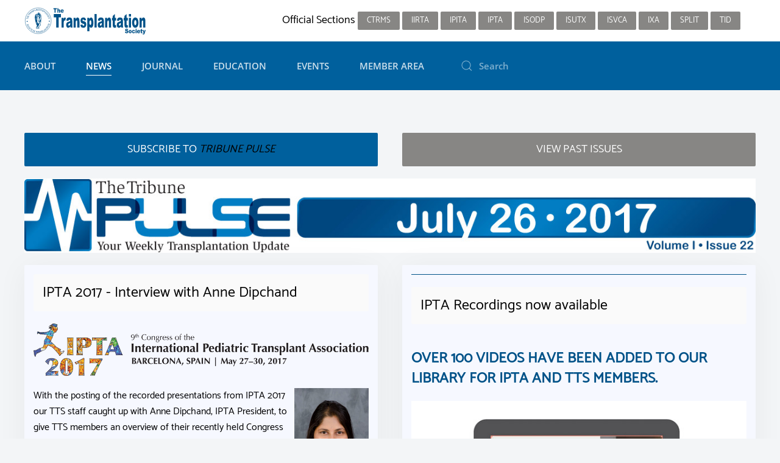

--- FILE ---
content_type: text/html; charset=utf-8
request_url: https://www.tts.org/news/tribune-pulse-weekly-newsletter/184-tts-tribune-pulse-2017-22
body_size: 43029
content:
<!DOCTYPE html>
<html lang="en-gb" dir="ltr" vocab="http://schema.org/">
    <head>
        <meta http-equiv="X-UA-Compatible" content="IE=edge">
        <meta name="viewport" content="width=device-width, initial-scale=1">
        <link rel="shortcut icon" href="/images/favicon-tts.png">
        <link rel="apple-touch-icon-precomposed" href="/images/ios-tts.png">
        <meta charset="utf-8" />
	<base href="https://www.tts.org/news/tribune-pulse-weekly-newsletter/184-tts-tribune-pulse-2017-22" />
	<meta name="keywords" content="Transplantation, Society, organ, donor, congress" />
	<meta name="author" content="Robert Colarusso" />
	<meta name="description" content="The Transplantation Society will provide the focus for global leadership in transplantation: development of the science and clinical practice, scientific communication, continuing education, guidance on the ethical practice." />
	<meta name="generator" content="Joomla! - Open Source Content Management" />
	<title>Tribune Pulse - July 26, 2017 - Volume I - Issue 22</title>
	<link href="https://www.tts.org/component/search/?Itemid=124&amp;catid=20&amp;id=184&amp;format=opensearch" rel="search" title="Search The Transplantation Society" type="application/opensearchdescription+xml" />
	<link href="/templates/yootheme_tts/css/theme.10.css?v=1751568433" rel="stylesheet" id="theme-style-css" />
	<link href="/templates/yootheme/css/theme.update.css?v=1.22.3" rel="stylesheet" id="theme-style-update-css" />
	<link href="/templates/yootheme_tts/css/custom.css?v=1.22.3" rel="stylesheet" id="theme-custom-css" />
	<script type="application/json" class="joomla-script-options new">{"csrf.token":"4440e5ae01911951a602cab14423713c","system.paths":{"root":"","base":""},"system.keepalive":{"interval":840000,"uri":"\/component\/ajax\/?format=json"}}</script>
	<script src="/templates/yootheme/vendor/yootheme/theme-cookie/app/cookie.min.js?v=1.22.3" defer></script>
	<script src="/templates/yootheme/vendor/yootheme/theme-analytics/app/analytics.min.js?v=1.22.3" defer></script>
	<script src="/media/system/js/core.js?5d9ec74d15685021de8cc82142993332"></script>
	<!--[if lt IE 9]><script src="/media/system/js/polyfill.event.js?5d9ec74d15685021de8cc82142993332"></script><![endif]-->
	<script src="/media/system/js/keepalive.js?5d9ec74d15685021de8cc82142993332"></script>
	<script src="/media/jui/js/jquery.min.js?5d9ec74d15685021de8cc82142993332"></script>
	<script src="/media/jui/js/jquery-noconflict.js?5d9ec74d15685021de8cc82142993332"></script>
	<script src="/media/jui/js/jquery-migrate.min.js?5d9ec74d15685021de8cc82142993332"></script>
	<script src="/templates/yootheme/cache/scripts-3f08e6ea.js?v=1.22.3"></script>

		<!-- Global site tag (gtag.js) - Google Analytics -->
<script async src="https://www.googletagmanager.com/gtag/js?id=UA-12793497-1"></script>
<script>
  window.dataLayer = window.dataLayer || [];
  function gtag(){dataLayer.push(arguments);}
  gtag('js', new Date());

  gtag('config', 'UA-12793497-1');
</script>
    </head>
   <body class="">

        
        
        <div class="tm-page">

                        
<div class="tm-header-mobile uk-hidden@m">


    <div class="uk-navbar-container">
        <nav uk-navbar>

                        <div class="uk-navbar-left">

                
                                <a class="uk-navbar-toggle" href="#tm-mobile" uk-toggle>
                    <div uk-navbar-toggle-icon></div>
                                    </a>
                
                
            </div>
            
                        <div class="uk-navbar-center">
                <a class="uk-navbar-item uk-logo" href="https://www.tts.org">
                    <img alt src="/images/tts_logo_menu_reverse2.svg">                </a>
            </div>
            
            
        </nav>
    </div>

    

<div id="tm-mobile" uk-offcanvas mode="slide" overlay>
    <div class="uk-offcanvas-bar">

        <button class="uk-offcanvas-close" type="button" uk-close></button>

        
            
<div class="uk-child-width-1-1" uk-grid>    <div>
<div class="uk-panel" id="module-0">

    
    
<ul class="uk-nav uk-nav-default uk-nav-parent-icon uk-nav-accordion" uk-nav="{&quot;targets&quot;: &quot;&gt; .js-accordion&quot;}">
    
	<li class="js-accordion uk-parent"><a tabindex='0'>About</a>
	<ul class="uk-nav-sub">

		<li><a href="/tts-about/tts-leadership">Leadership</a></li>
		<li><a href="/tts-about/tts-committees">Committees</a></li>
		<li><a href="/tts-about/tts-governance">Governance</a></li>
		<li><a href="/tts-about/tts-awards-grants">Awards &amp; Grants</a></li>
		<li><a href="/tts-about/tts-official-sections">Official Sections</a></li>
		<li><a href="/tts-about/partnerships">Initiatives</a></li>
		<li><a href="/tts-about/tts-nationally-and-internationally-affiliated-societies">Affiliated Societies</a></li>
		<li><a href="/tts-about/tts-associated-societies">Associated Societies and Organizations</a></li>
		<li><a href="/tts-about/tts-history">History</a></li>
		<li><a href="/tts-about/contact-us">Contact us</a></li></ul></li>
	<li class="uk-active js-accordion uk-parent"><a tabindex='0'>News</a>
	<ul class="uk-nav-sub">

		<li class="uk-active"><a href="/news/tribune-pulse-weekly-newsletter">Tribune Pulse (Weekly)</a></li>
		<li><a href="/news/tts-tribune-newsletter-trimester">TTS Tribune Newsletter (trimester)</a></li>
		<li><a href="/news/tts-twitter-feed">TTS Twitter Feed</a></li>
		<li><a href="https://www.linkedin.com/company/thetransplantationsociety" target="_blank">TTS LinkedIn page</a></li></ul></li>
	<li class="js-accordion uk-parent"><a tabindex='0'>Journal</a>
	<ul class="uk-nav-sub">

		<li><a href="/journal/transplantation-journal">Transplantation Journal</a></li>
		<li><a href="/journal/transplantation-direct">Transplantation Direct</a></li>
		<li><a href="/journal/behind-the-paper">Behind the Paper</a></li></ul></li>
	<li class="js-accordion uk-parent"><a tabindex='0'>Education</a>
	<ul class="uk-nav-sub">

		<li><a href="/education/tts-webinars">TTS Webinar Series</a></li>
		<li><a href="/education/tts-educational-library">Searchable Educational Library</a></li>
		<li><a href="/education/tts-courses-themed-series">Courses / Themed Series</a></li>
		<li><a href="https://masterclass.tts.org" target="_blank">Masterclass Series</a></li>
		<li><a href="/education/list-of-meeting-recordings">List of Meeting Recordings</a></li>
		<li><a href="/education/tts-resources-and-guidelines">Resources and Guidelines</a></li>
		<li><a href="https://connectingdots.tts.org/site/" target="_blank">Education on organ donation and transplantation for school children</a></li></ul></li>
	<li class="js-accordion uk-parent"><a tabindex='0'>Events</a>
	<ul class="uk-nav-sub">

		<li><a href="https://wtc2025.org" target="_blank">WTC 2025 Congress - San Francisco</a></li>
		<li><a href="https://www.myast.org/its-meeting-2025" target="_blank">ITS 2025 Symposium - San Diego</a></li>
		<li><a href="https://tts2026.org" target="_blank">TTS 2026 Congress - Sydney</a></li>
		<li><a href="/events/tts-meetings-and-events-calendar">Meetings and Events Calendar</a></li>
		<li><a href="/events/tts-policy-for-endorsement">Policy for Endorsement</a></li></ul></li>
	<li class="js-accordion uk-parent"><a tabindex='0'>Member Area</a>
	<ul class="uk-nav-sub">

		<li><a href="/member-area/online-access-to-transplantation-journal">Online Access to Transplantation Journal</a></li>
		<li><a href="/member-area/members-directory">Membership Directory</a></li>
		<li><a href="/member-area/membership-profile-view">View My Profile</a></li>
		<li><a href="/member-area/membership-profile-form">Edit My Profile</a></li>
		<li><a href="/member-area/subscriptions">My Memberships / Pay Dues</a></li>
		<li><a href="/member-area/membership-history-receipts">Membership History / Receipts</a></li>
		<li><a href="/member-area/add-section-membership">Add Section Membership</a></li>
		<li><a href="/member-area/member">Join TTS</a></li>
		<li><a href="/member-area/tts-2026-call-for-nominations">TTS 2026 Call for nominations</a></li>
		<li><a href="/member-area/tts-2024-videos">TTS 2024 Videos</a></li>
		<li><a href="/member-area/tts-2024-videos-2">TTS 2024 Oct 21-23 Member Virtual Access</a></li></ul></li></ul>

</div>
</div>    <div>
<div class="uk-panel" id="module-103">

        <h3>

                    Member Login        
    </h3>
    
    
<form action="/news/tribune-pulse-weekly-newsletter" method="post">

    
    <div class="uk-margin">
        <input class="uk-input" type="text" name="username" size="18" placeholder="Username">
    </div>

    <div class="uk-margin">
        <input class="uk-input" type="password" name="password" size="18" placeholder="Password">
    </div>

    
        <div class="uk-margin">
        <label>
            <input type="checkbox" name="remember" value="yes" checked>
            Remember Me        </label>
    </div>
    
    <div class="uk-margin">
        <button class="uk-button uk-button-primary" value="Log in" name="Submit" type="submit">Log in</button>
    </div>

    <ul class="uk-list uk-margin-remove-bottom">
        <li><a href="/login?view=reset">Forgot your password?</a></li>
        <li><a href="/login?view=remind">Forgot your username?</a></li>
                    </ul>

    
    <input type="hidden" name="option" value="com_users">
    <input type="hidden" name="task" value="user.login">
    <input type="hidden" name="return" value="aHR0cHM6Ly93d3cudHRzLm9yZy9uZXdzL3RyaWJ1bmUtcHVsc2Utd2Vla2x5LW5ld3NsZXR0ZXIvMTg0LXR0cy10cmlidW5lLXB1bHNlLTIwMTctMjI=">
    <input type="hidden" name="4440e5ae01911951a602cab14423713c" value="1" />
</form>

</div>
</div>    <div>
<div class="uk-panel" id="module-tm-2">

    
    

    <form id="search-tm-2" action="/news/tribune-pulse-weekly-newsletter" method="post" role="search" class="uk-search uk-search-default">
<span uk-search-icon></span>
<input name="searchword" placeholder="Search" type="search" class="uk-search-input">
<input type="hidden" name="task" value="search">
<input type="hidden" name="option" value="com_search">
<input type="hidden" name="Itemid" value="124">
</form>






</div>
</div></div>

            
    </div>
</div>

</div>


<div class="tm-toolbar tm-toolbar-default uk-visible@m">
    <div class="uk-container uk-flex uk-flex-middle uk-container-expand">

                <div>
            <div class="uk-grid-medium uk-child-width-auto uk-flex-middle" uk-grid="margin: uk-margin-small-top">

                                <div>
<div class="uk-panel" id="module-93">

    
    
<div class="uk-panel custom" ><a href="/index.php"><img src="/images/logos/tts-section-logo.svg"  /></a>
</div>

</div>
</div>
                
                
            </div>
        </div>
        
                <div class="uk-margin-auto-left">
            <div class="uk-grid-medium uk-child-width-auto uk-flex-middle" uk-grid="margin: uk-margin-small-top">
                <div>
<div class="uk-panel" id="module-89">

    
    
<ul class="uk-subnav">
    </ul>

</div>
</div><div>
<div class="uk-panel" id="module-90">

    
    
<div class="uk-panel custom" ><p>Official Sections
<a class="uk-button uk-button-secondary uk-button-small" href="/ctrms-about/ctrms-presidents-message">CTRMS</a>
<a class="uk-button uk-button-secondary uk-button-small" href="/irta-about/irta-presidents-message">IIRTA</a>
<a class="uk-button uk-button-secondary uk-button-small" href="/ipita-about/ipita-presidents-message">IPITA</a>
<a class="uk-button uk-button-secondary uk-button-small" href="/ipta-about/ipta-presidents-message">IPTA </a>
<a class="uk-button uk-button-secondary uk-button-small" href="/isodp-about/isodp-presidents-message">ISODP</a>
<a class="uk-button uk-button-secondary uk-button-small" href="https://tts.org/isutx-home">ISUTx</a>
<a class="uk-button uk-button-secondary uk-button-small" href="/isvca-about/isvca-presidents-message">ISVCA</a>
<a class="uk-button uk-button-secondary uk-button-small" href="/ixa-about/ixa-presidents-message">IXA</a>
<a class="uk-button uk-button-secondary uk-button-small" href="/split-home">SPLIT</a>
<a class="uk-button uk-button-secondary uk-button-small" href="/tid-about/tid-presidents-message">TID</a></p></div>

</div>
</div><div>
<div class="uk-panel" id="module-tm-3">

    
    
<div class="uk-panel custom" >
</div>

</div>
</div>
            </div>
        </div>
        
    </div>
</div>

<div class="tm-header uk-visible@m" uk-header>



        <div uk-sticky media="@m" cls-active="uk-navbar-sticky" sel-target=".uk-navbar-container">
    
        <div class="uk-navbar-container">

            <div class="uk-container uk-container-expand">
                <nav class="uk-navbar" uk-navbar="{&quot;align&quot;:&quot;left&quot;,&quot;boundary&quot;:&quot;!.uk-navbar-container&quot;,&quot;boundary-align&quot;:true,&quot;dropbar&quot;:true,&quot;dropbar-anchor&quot;:&quot;!.uk-navbar-container&quot;,&quot;dropbar-mode&quot;:&quot;slide&quot;}">

                                        <div class="uk-navbar-left">

                        
                                                    
<ul class="uk-navbar-nav">
    
	<li class="uk-parent"><a class="" tabindex='0'>About</a>
	<div class="uk-navbar-dropdown uk-navbar-dropdown-width-3" uk-drop="{&quot;clsDrop&quot;:&quot;uk-navbar-dropdown&quot;,&quot;flip&quot;:&quot;x&quot;,&quot;pos&quot;:&quot;bottom-left&quot;,&quot;boundary&quot;:&quot;!.uk-navbar-container&quot;,&quot;boundaryAlign&quot;:true,&quot;mode&quot;:&quot;click&quot;}"><div class="uk-navbar-dropdown-grid uk-child-width-1-3" uk-grid><div><ul class="uk-nav uk-navbar-dropdown-nav">

		<li><a href="/tts-about/tts-leadership">Leadership</a></li>
		<li><a href="/tts-about/tts-committees">Committees</a></li>
		<li><a href="/tts-about/tts-governance">Governance</a></li>
		<li><a href="/tts-about/tts-awards-grants">Awards &amp; Grants</a></li></ul></div><div><ul class="uk-nav uk-navbar-dropdown-nav">

		<li><a href="/tts-about/tts-official-sections">Official Sections</a></li>
		<li><a href="/tts-about/partnerships">Initiatives</a></li>
		<li><a href="/tts-about/tts-nationally-and-internationally-affiliated-societies">Affiliated Societies</a></li>
		<li><a href="/tts-about/tts-associated-societies">Associated Societies and Organizations</a></li></ul></div><div><ul class="uk-nav uk-navbar-dropdown-nav">

		<li><a href="/tts-about/tts-history">History</a></li>
		<li><a href="/tts-about/contact-us">Contact us</a></li></ul></div></div></div></li>
	<li class="uk-active uk-parent"><a class="" tabindex='0'>News</a>
	<div class="uk-navbar-dropdown uk-navbar-dropdown-width-2" uk-drop="{&quot;clsDrop&quot;:&quot;uk-navbar-dropdown&quot;,&quot;flip&quot;:&quot;x&quot;,&quot;pos&quot;:&quot;bottom-left&quot;,&quot;boundary&quot;:&quot;!.uk-navbar-container&quot;,&quot;boundaryAlign&quot;:true,&quot;mode&quot;:&quot;click&quot;}"><div class="uk-navbar-dropdown-grid uk-child-width-1-2" uk-grid><div><ul class="uk-nav uk-navbar-dropdown-nav">

		<li class="uk-active"><a href="/news/tribune-pulse-weekly-newsletter">Tribune Pulse (Weekly)</a></li>
		<li><a href="/news/tts-tribune-newsletter-trimester">TTS Tribune Newsletter (trimester)</a></li></ul></div><div><ul class="uk-nav uk-navbar-dropdown-nav">

		<li><a href="/news/tts-twitter-feed">TTS Twitter Feed</a></li>
		<li><a href="https://www.linkedin.com/company/thetransplantationsociety" target="_blank">TTS LinkedIn page</a></li></ul></div></div></div></li>
	<li class="uk-parent"><a class="" tabindex='0'>Journal</a>
	<div class="uk-navbar-dropdown uk-navbar-dropdown-width-3" uk-drop="{&quot;clsDrop&quot;:&quot;uk-navbar-dropdown&quot;,&quot;flip&quot;:&quot;x&quot;,&quot;pos&quot;:&quot;bottom-left&quot;,&quot;boundary&quot;:&quot;!.uk-navbar-container&quot;,&quot;boundaryAlign&quot;:true,&quot;mode&quot;:&quot;click&quot;}"><div class="uk-navbar-dropdown-grid uk-child-width-1-3" uk-grid><div><ul class="uk-nav uk-navbar-dropdown-nav">

		<li><a href="/journal/transplantation-journal">Transplantation Journal</a></li></ul></div><div><ul class="uk-nav uk-navbar-dropdown-nav">

		<li><a href="/journal/transplantation-direct">Transplantation Direct</a></li></ul></div><div><ul class="uk-nav uk-navbar-dropdown-nav">

		<li><a href="/journal/behind-the-paper">Behind the Paper</a></li></ul></div></div></div></li>
	<li class="uk-parent"><a class="" tabindex='0'>Education</a>
	<div class="uk-navbar-dropdown uk-navbar-dropdown-width-3" uk-drop="{&quot;clsDrop&quot;:&quot;uk-navbar-dropdown&quot;,&quot;flip&quot;:&quot;x&quot;,&quot;pos&quot;:&quot;bottom-left&quot;,&quot;boundary&quot;:&quot;!.uk-navbar-container&quot;,&quot;boundaryAlign&quot;:true,&quot;mode&quot;:&quot;click&quot;}"><div class="uk-navbar-dropdown-grid uk-child-width-1-3" uk-grid><div><ul class="uk-nav uk-navbar-dropdown-nav">

		<li><a href="/education/tts-webinars">TTS Webinar Series</a></li>
		<li><a href="/education/tts-educational-library">Searchable Educational Library</a></li>
		<li><a href="/education/tts-courses-themed-series">Courses / Themed Series</a></li></ul></div><div><ul class="uk-nav uk-navbar-dropdown-nav">

		<li><a href="https://masterclass.tts.org" target="_blank">Masterclass Series</a></li>
		<li><a href="/education/list-of-meeting-recordings">List of Meeting Recordings</a></li>
		<li><a href="/education/tts-resources-and-guidelines">Resources and Guidelines</a></li></ul></div><div><ul class="uk-nav uk-navbar-dropdown-nav">

		<li><a href="https://connectingdots.tts.org/site/" target="_blank">Education on organ donation and transplantation for school children</a></li></ul></div></div></div></li>
	<li class="uk-parent"><a class="" tabindex='0'>Events</a>
	<div class="uk-navbar-dropdown uk-navbar-dropdown-width-3" uk-drop="{&quot;clsDrop&quot;:&quot;uk-navbar-dropdown&quot;,&quot;flip&quot;:&quot;x&quot;,&quot;pos&quot;:&quot;bottom-left&quot;,&quot;boundary&quot;:&quot;!.uk-navbar-container&quot;,&quot;boundaryAlign&quot;:true,&quot;mode&quot;:&quot;click&quot;}"><div class="uk-navbar-dropdown-grid uk-child-width-1-3" uk-grid><div><ul class="uk-nav uk-navbar-dropdown-nav">

		<li><a href="https://wtc2025.org" target="_blank">WTC 2025 Congress - San Francisco</a></li>
		<li><a href="https://www.myast.org/its-meeting-2025" target="_blank">ITS 2025 Symposium - San Diego</a></li></ul></div><div><ul class="uk-nav uk-navbar-dropdown-nav">

		<li><a href="https://tts2026.org" target="_blank">TTS 2026 Congress - Sydney</a></li>
		<li><a href="/events/tts-meetings-and-events-calendar">Meetings and Events Calendar</a></li></ul></div><div><ul class="uk-nav uk-navbar-dropdown-nav">

		<li><a href="/events/tts-policy-for-endorsement">Policy for Endorsement</a></li></ul></div></div></div></li>
	<li class="uk-parent"><a class="" tabindex='0'>Member Area</a>
	<div class="uk-navbar-dropdown uk-navbar-dropdown-width-3" uk-drop="{&quot;clsDrop&quot;:&quot;uk-navbar-dropdown&quot;,&quot;flip&quot;:&quot;x&quot;,&quot;pos&quot;:&quot;bottom-left&quot;,&quot;boundary&quot;:&quot;!.uk-navbar-container&quot;,&quot;boundaryAlign&quot;:true,&quot;mode&quot;:&quot;click&quot;}"><div class="uk-navbar-dropdown-grid uk-child-width-1-3" uk-grid><div><ul class="uk-nav uk-navbar-dropdown-nav">

		<li><a href="/member-area/online-access-to-transplantation-journal">Online Access to Transplantation Journal</a></li>
		<li><a href="/member-area/members-directory">Membership Directory</a></li>
		<li><a href="/member-area/membership-profile-view">View My Profile</a></li>
		<li><a href="/member-area/membership-profile-form">Edit My Profile</a></li></ul></div><div><ul class="uk-nav uk-navbar-dropdown-nav">

		<li><a href="/member-area/subscriptions">My Memberships / Pay Dues</a></li>
		<li><a href="/member-area/membership-history-receipts">Membership History / Receipts</a></li>
		<li><a href="/member-area/add-section-membership">Add Section Membership</a></li>
		<li><a href="/member-area/member">Join TTS</a></li></ul></div><div><ul class="uk-nav uk-navbar-dropdown-nav">

		<li><a href="/member-area/tts-2026-call-for-nominations">TTS 2026 Call for nominations</a></li>
		<li><a href="/member-area/tts-2024-videos">TTS 2024 Videos</a></li>
		<li><a href="/member-area/tts-2024-videos-2">TTS 2024 Oct 21-23 Member Virtual Access</a></li></ul></div></div></div></li></ul>

<div class="uk-navbar-item" id="module-tm-1">

    
    

    <form id="search-tm-1" action="/news/tribune-pulse-weekly-newsletter" method="post" role="search" class="uk-search uk-search-default">
<span uk-search-icon></span>
<input name="searchword" placeholder="Search" type="search" class="uk-search-input">
<input type="hidden" name="task" value="search">
<input type="hidden" name="option" value="com_search">
<input type="hidden" name="Itemid" value="124">
</form>






</div>

                        
                    </div>
                    
                    
                    
                </nav>
            </div>

        </div>

        </div>
    




</div>
            
            

            
            <div id="system-message-container" data-messages="[]">
</div>

            <!-- Builder #page -->
<div class="uk-section-default uk-section">
    
        
        
        
            
            <div class="uk-container"><div class="uk-grid-margin" uk-grid>
<div class="uk-flex-auto uk-width-1-1@m">
    
        
            
            
                <div><div class="uk-child-width-1-2@m" uk-grid uk-margin><div><a href="https://dm-mailinglist.com/subscribe?f=1d10fc0a" target="_blank" class="uk-button uk-width-1-1 uk-button-primary uk-button-large">Subscribe to<em> Tribune Pulse</em></a></div><div><a href="/news/tribune-pulse-weekly-newsletter" class="uk-button uk-button-large uk-button-secondary  uk-button-large uk-width-1-1">View PAST ISSUES</a></div></div>
<p><img alt="header1" src="https://content.tts.org/content/external/ttsorg/tribune_pulse/2017-07-26/header1.jpg" /></p>
<div uk-grid>
<div class="uk-width-1-2@m">
<div class="uk-card uk-card-default uk-card-body uk-margin">
<h2 class="uk-alert">IPTA 2017 - Interview with Anne Dipchand</h2>
<p><a href="http://www.iptaonline.org"><img alt="ixa banner2" src="https://content.tts.org/content/external/ttsorg/stories/IPTA2017/ipta2017_header2.png" /></a></p>
<p><span style="font-size: 14pt;"><img style="margin-left: 10px; float: right;" alt="anne dipchand" src="https://content.tts.org/content/external/ttsorg/tribune_pulse/2017-07-26/anne-dipchand.jpg" height="183" width="122" /></span></p>
<p><span style="font-size: 12pt;">With the posting of the recorded presentations from IPTA 2017 our TTS staff caught up with Anne Dipchand, IPTA President, to give TTS members an overview of their recently held Congress in Barcelona, Spain.</span></p>
<hr />
<p><strong>TTS IHQ:</strong> Dr. Anne Dipchand, the recent IPTA Congress was a great success. Could you please provide us with a brief overview of the Congress?</p>
<p><strong>Anne Dipchand:</strong> The 9th Congress of IPTA was incredibly successful and we are very proud of both the excellent scientific quality of the sessions and the excellent attendance of over 560 international delegates. We had 362 submitted abstracts from 39 countries and all of the talks from our 115 invited speakers were outstanding. The interactive workshops were very popular with incredible participation and positive feedback on the cutting-edge discussions that took place during those sessions. We also had very strong and well-attended Allied Health tracks throughout the Congress which we will to continue to foster as we move towards our Vancouver Congress in 2019.</p>
<p style="text-align: center;"><img alt="anne burkhard" src="https://content.tts.org/content/external/ttsorg/tribune_pulse/2017-07-26/anne_burkhard.jpg" /><br />Passing of the torch: Burkhard Toensoff (IPTA President - 2015-2017) with Anne Dipchand (IPTA President - 2017-2019)</p>
<hr />
<p><strong>TTS IHQ:</strong> Are there any moments or presentations/sessions that stood out as memorable to you personally?</p>
<p><strong>Anne Dipchand:</strong> I have to say the highlights of the meeting for me were the State-of-the-Art sessions, which included John O’Shea from the National Institute of Health; and Paolo de Coppi from the Great Ormond Street Hospital, London, who spoke on growing organs and the future of transplantation. The scientific quality of these lectures exceeded my expectations.</p>
<p>In addition, from a fun perspective, the social networking event at the Hospital Sant Pau on Monday evening was an evening full of history, culture and networking with old and new friends, which made the meeting that much more special for me.</p>
<hr />
<p><strong>TTS IHQ:</strong> Transplantation in pediatrics provides unique challenges both medically and psychosocially, especially as it pertains to your role as a caretaker of child patients who will transition one day into adult patients. Could you please provide an overview of these challenges to our readership who have an interest in Pediatrics?</p>
<p><strong>Anne Dipchand: </strong>You’re correct in saying pediatrics is just the start of a long journey for these children and their families. There are a lot of unique medical needs, which were covered in depth during the Congress. However, the unique aspect of having a child who grows to be a young adult is what isolates pediatrics from the adult practice. We are very fortunate to participate in these children’s lives as they go through this transition and then actually transition them to our adult colleagues. This requires significant knowledge and expertise and we are very fortunate in IPTA to have the access to allied health professionals who participate in this important stage in medical, psychosocial and developmental changes for these children and their families.</p>
<p>I have to say that it is very special for us to participate in this part of care and though we are torn seeing them go, we know that it is a normal part of development. We are very lucky that for the most part we are able to keep in touch with these children and their families and see them through good times like university, weddings and starting families; but also continue to support them with the help of our adult medical teams when things do not go as planned.</p>
<p style="text-align: center;"><img alt="ipta2017 council" src="https://content.tts.org/content/external/ttsorg/tribune_pulse/2017-07-26/ipta2017_council.jpg" />IPTA Council Meeting</p>
<hr />
<p><strong>TTS IHQ: </strong>How can the larger transplant community contribute to IPTA, be it through membership or activities?</p>
<p><strong>Anne Dipchand:</strong> There are many opportunities to participate in IPTA for the members of the medical community. There are a number of committees and initiatives that focus on the unique aspects of pediatric transplantation. We have a strong emphasis on outreach to areas of the world in order to meet our mandate of improving access to transplantation for children globally. We welcome anyone who would like to participate and help us advance our initiatives and mandates for children around the world.</p>
<p>One of the key things we like to focus on is the development of younger transplant professionals as they explore their career options. We like to invite them to attend our biennial Fellows Meeting which will be held in San Jose, Costa Rica in November 2018 (<a href="https://www.tts.org/index.php?option=com_rsform&amp;formId=256&amp;Itemid=2048" target="_blank">click here to be notified when more information is available</a>; IPTA members will be notified automatically), where they can participate in small groups with established members of the transplant community to share both scientific work and mentorship as they approach the end of their training in transplantation.</p>
<hr />
<p><strong>TTS IHQ: </strong>Could you expand on IPTA’s role in mentorship?</p>
<p><strong>Anne Dipchand: </strong>IPTA feels very strongly about mentoring young physicians, investigators and clinicians. We have a Fellow’s Meeting designed to bring together young transplant professionals in a small forum, in order for them to interact with senior investigators and clinicians in transplantation. As pediatric transplantation is such a small community and so specialized, it is important for young clinicians and scientists to gain exposure to it and be able to understand what difference they can make in the world and how satisfying a career in pediatric transplantation is.</p>
<p>We welcome the involvement of individuals who are exploring it as a career and who want further knowledge, mentoring and exposure. We also find that a number of young members, trainees and fellows are fostered to become involved in IPTA because of the involvement of their senior mentors in their own institutions. There are multiple ways for new members who are at a fellows level to become involved in IPTA and we are open to any other involvement suggestions and opportunities.</p>
<p><img alt="ipta award winners" src="https://content.tts.org/content/external/ttsorg/tribune_pulse/2017-07-26/ipta_award_winners.jpg" /></p>
<p>2017 IPTA-TTS Congress Scientific Award Winners (<a href="https://guide.ipta2017.org/contents/view/7" target="_blank">see list of recipients</a>)</p>
<hr />
<p><strong>TTS IHQ: </strong>The TTS 2018 Congress will be held in Madrid and IPTA is providing significant contributions for the meeting with yourself as the Heart &amp; Lung Track Co-Chair and Mignon McCulloch and Carlos Esquivel serving as Pediatric Co-Chairs. What would you consider a goal for these tracks or what would you say to delegates about their expectation of participating in these sessions?</p>
<p><strong>Anne Dipchand:</strong> IPTA is very fortunate now to be a Section of TTS and we have only benefitted since we joined. With regards to the TTS 2018 Congress, even though we have our own meeting, it is important for us to participate and work together with TTS to advance the pediatric agenda. IPTA is well positioned to provide the outreach through TTS to raise awareness and share knowledge about pediatric transplantation to a much larger community of medical professionals.</p>
<p>With regards to thoracic transplantation, the numbers are small; however, it is an important part of the global transplant community. There are always challenges when we are talking about scientific meetings, with regards to people’s ability to attend given their alliances with other societies and their sense of value from what they are being exposed to at a meeting. The TTS Congress has been growing immensely and the contributions and offerings for thoracic transplantation have significantly expanded. We will build on that as we move toward the next TTS2018 Congress and invite our thoracic colleagues to explore the opportunities from a scientific perspective that are also applicable to their practice of transplantation.</p>
<hr />
<p><strong>TTS IHQ: </strong>Who or what inspired you to join IPTA?</p>
<p><strong>Anne Dipchand:</strong> I think as I was beginning my career in pediatric transplantation, I was looking for a forum where I could share both scientific and academic experiences and knowledge, as well as develop some camaraderie and allegiances with like-minded people. I am also very interested in international medicine and outreach. IPTA provided a perfect opportunity, both from an academic and scientific perspective, to enhance my ability to make a difference in other parts of the world.</p>
<p><a href="http://www.iptaonline.org" class="uk-button">For more information about IPTA please visit www.iptaonline.org</a></p>
<hr />
<p><strong>About Anne Dipchand:</strong></p>
<p>Anne Dipchand is President of the International Pediatric Transplant Association (IPTA), Professor of Paediatrics at the University of Toronto and the head of the Heart Transplant Program at the Hospital for Sick Children in Toronto. Her clinical practice focuses on heart failure and transplantation. Dr. Dipchand is actively involved in clinical research, especially registry-based analyses, having been the President of the Pediatric Heart Transplant Study (PHTS) and the previous Associate Director – Paediatrics for the International Society of Heart and Lung Transplantation (ISHLT) Registry and sits on the Executive Committee of the ISHLT Registry for Mechanically Assisted Circulatory Support (IMACS). She is the Chair of the newly formed International Pediatric Heart Failure Registry (iPHFR). She is the Past Chair of the American Society of Transplantation Pediatric Community of Practice, and Past Chair of the IPTA Education Committee.</p>
<p><strong>About IPTA:</strong></p>
<p>The International Pediatric Transplant Association (IPTA) is a professional organization of individuals in the field of pediatric transplantation. The purpose of the Association is to advance the science and practice of pediatric transplantation worldwide in order to improve the health of all children who require such treatment. The Association is dedicated to promoting technical and scientific advances in pediatric transplantation and to advocating for the rights of all children who need transplantation.</p>
</div>
</div>
<div class="uk-width-1-2@m">
<div class="uk-card uk-card-default uk-card-body uk-margin"><hr />
<h2 class="uk-alert">IPTA Recordings now available</h2>
<h3>Over 100 videos have been added to our library for IPTA and TTS Members.</h3>
<p><a href="https://www.tts.org/ipta/members-only/2017-recordings"><img alt="iptavideos" src="https://content.tts.org/content/external/ttsorg/tribune_pulse/2017-07-26/iptavideos.jpg" /></a></p>
<p><a href="https://www.tts.org/ipta/members-only/2017-recordings" target="_blank" class="uk-button uk-button-primary uk-width-1-1">Click to View</a></p>
<hr />
<h2 class="uk-alert"><em>Transplantation</em> Journal - Featured Article</h2>
<p>Submitted by Dr Andrea Schlegel, Editorial Fellow, <em>Transplantation</em>.</p>
<p><strong>Twenty Years of Experience in Pediatric Living Donor Liver Transplantation: Focus on</strong> <strong>Hepatic Artery Reconstruction, Complications, and Outcomes</strong>.<br /> Seda-Neto J, Antunes da Fonseca E, Pugliese R, et al.<br /> <em>Transplantation</em>. 2016 ;100(5):1066-72. <br /><br /> This is a retrospective analysis from a single centre with a large experience in pediatric living donor liver transplantation (LDLT). Authors focus on risk factors for the development of hepatic artery thrombosis (HAT) in 656 primary LDLTs, performed in their centre during 20 years (1995-2015). Arterial anastomoses were performed by orthopaedic hand and plastic surgeons using a microscope with 10-fold magnification. Authors report an overall low HAT rate of 3.2% (n=21). On multivariate analysis, graft-to-body-weight-ratio of ≤ 1.1% (p&lt;0.001) and intraoperative HAT (p&lt;0.001) were the main predictors for HAT occurrence after transplantation. In addition, authors describe a significant reduction in HAT-incidence over time, paralleled by an increased performance of 2 hepatic artery anastomosis, which is considered being protective in pediatric LDLT.</p>
<br />
<p><a href="http://journals.lww.com/transplantjournal/Fulltext/2016/05000/Twenty_Years_of_Experience_in_Pediatric_Living.21.aspx" target="_blank" class="uk-button uk-button-primary uk-width-1-1">READ MORE</a></p>
<p> </p>
<hr />
<h2 class="uk-alert">Webinar for YOUR Fellows and Students</h2>
<h2><span style="color: #008000;">OPEN TO MEMBERS AND NON-MEMBERS. </span><br /> <span style="color: #008000;">FORWARD THIS EMAIL TO YOUR FELLOWS!</span></h2>
<table class="uk-table uk-table-striped" border="0">
<tbody>
<tr>
<td style="width: 125px;">
<p><img style="border: 1px solid #000000;" alt="pavlakis" src="https://content.tts.org/content/external/ttsorg/stories/webinars/Francisco-Gonzalez-Martinez.jpg" /></p>
</td>
<td>
<h3><span style="color: #ff0000;">THIS WEBINAR WILL BE GIVEN IN SPANISH</span></h3>
<h3>THURSDAY, AUGUST 10, 2017, 11AM EDT (MONTREAL TIME)</h3>
<p class="uk-alert">CHAGAS Y TRANSPLANTE / CHAGAS DISEASE AND TRANSPLANTATION<br /> <strong>Prof Dr Francisco González-Martínez </strong><br /> Nephrologist / Nefrólogo University of Medicine – University of the Republic of Uruguay<br /> Facultad de Medicina - Universidad de la República Montevideo – Uruguay <br /> President of the Society of Latin American and Caribbean Transplantation (STALYC) <br /> Presidente de la Sociedad de Trasplante de América Latina y el Caribe (STALYC)</p>
<p><a href="https://www.tts.org/index.php?option=com_content&amp;view=article&amp;id=2401:trainee-track-webinar-thursday-august-10-2017-francisco-gonzalez-martinez&amp;catid=62:upcoming-webinars&amp;Itemid=1617" target="_blank" class="uk-button uk-button-primary uk-width-1-1">CLICK HERE TO SIGNUP</a></p>
</td>
</tr>
</tbody>
</table>
<hr />
<h2 style="text-align: center;"><span style="color: #333399;">TID 2017 will be taking place the day before STALYC</span></h2>
<p><a href="/tid/tid-2017" target="_blank"><img alt="header tid2017 large" src="https://content.tts.org/content/external/ttsorg/tribune_pulse/2017-07-05/header_tid2017-large.jpg" /></a></p>
<h2 style="text-align: center;"><span style="color: #333399;">JULY 21: TID 2017 - Early Bird Registration Deadline</span></h2>
<hr />
<h2 style="text-align: center;"><span style="color: #333399;">TTS will be Exhibiting at STALYC <br />from Septmber 3 to 6 in Montevideo, Uruguay.</span></h2>
<p><a href="http://www.stalyc2017.com" target="_blank"><img alt="stalyc" src="https://content.tts.org/content/external/ttsorg/tribune_pulse/2017-07-12/stalyc.jpg" /></a></p>
<p><a href="http://www.stalyc2017.com" target="_blank" class="uk-button uk-button-primary uk-width-1-1">Visit their website - http://www.stalyc2017.com</a></p>
</div>
</div>
<div class="uk-width-1-2@m">
<div class="uk-card uk-card-default uk-card-body uk-margin"><hr />
<h2 class="uk-alert">IN THE NEWS</h2>
<hr /><strong>Hepatitis C Eliminated Transplanted Infected Kidneys <br /> </strong>July 21 - In September 2016, researchers at Penn Medicine reported on the results of a clinical trial in which kidneys from hepatitis C virus (HCV)-positive donors were transplanted into 10 patients on the kidney waiting list. All 10 of the patients were cured of HCV following the transplants, and the trial was extended, with 10 more patients being enrolled in a similar trial at Johns Hopkins University. In April of this year, the researchers announced that an additional 10 kidney transplant recipients had been cured of HCV.<br />
<p><a href="https://www.specialtypharmacytimes.com/news/hepatitis-c-eliminated-transplanted-infected-kidneys" target="_blank" class="uk-button uk-button-primary uk-width-1-1">READ MORE</a></p>
<strong>Engineered liver tissue expands after transplant </strong><br /> July 19 - In a study of mice with damaged livers, researchers have found that after the engineered liver tissue was implanted in the abdomen, the tiny structures expanded 50-fold and were able to perform normal liver tissue functions.<br />
<p><a href="https://medicalxpress.com/news/2017-07-liver-tissue-transplant.html" target="_blank" class="uk-button uk-button-primary uk-width-1-1">READ MORE</a></p>
<strong>Scientists have created an artificial heart of silicone that beats like a normal heart </strong><br /> July 19 - Scientists from Switzerland printed a three-dimensional soft, artificial heart made of silicone, which beats almost like a normal human heart, bringing us one more step closer to replaci<br />
<p><a href="https://www.theweeklyobserver.com/scientists-created-artificial-heart-silicone-beats-like-normal-heart/21601/" target="_blank" class="uk-button uk-button-primary uk-width-1-1">READ MORE</a></p>
<strong>Researchers identify critical need for standardized organ donation metrics </strong><br /> July 20 - Penn-led study pinpoints areas of improvement for organ procurement organizations, could lead to more lifesaving transplants.<br />
<p><a href="https://eurekalert.org/pub_releases/2017-07/uops-ric071917.php" target="_blank" class="uk-button uk-button-primary uk-width-1-1">READ MORE</a></p>
</div>
</div>
</div></div>
            
        
    
</div>
</div></div>
            
        
    
</div>


            
            

            <!-- Builder #footer -->
<div class="uk-section-secondary uk-section">
    
        
        
        
            
            <div class="uk-container"><div class="uk-grid-margin" uk-grid>
<div class="uk-flex-auto uk-width-1-4@m uk-width-1-2@s">
    
        
            
            
                
<h1 class="uk-h5 uk-heading-divider">        Social    </h1>
<div class="uk-margin">    <div class="uk-child-width-auto uk-grid-small" uk-grid>
            <div>
            <a class="el-link uk-icon-button" target="_blank" href="https://x.com/ttsorg" uk-icon="icon: social;"></a>        </div>
            <div>
            <a class="el-link uk-icon-button" target="_blank" href="https://www.youtube.com/user/ttscommunications/featured" uk-icon="icon: youtube;"></a>        </div>
    
    </div>
</div>

            
        
    
</div>

<div class="uk-flex-auto uk-width-1-4@m uk-width-1-2@s">
    
        
            
            
                
<h1 class="uk-h5 uk-heading-divider">        Contact    </h1><div class="uk-margin"><span uk-icon="users"></span> <a href="/tts-about/contact-us">Staff Directory</a><br><span uk-icon="receiver"></span> +1-514-874-1717<br>
<span uk-icon="mail"></span> info@tts.org<br>
</div>
            
        
    
</div>

<div class="uk-flex-auto uk-width-1-4@m uk-width-1-2@s">
    
        
            
            
                
<h1 class="uk-h5 uk-heading-divider">        Address    </h1><div class="uk-margin"><p>The Transplantation Society<br>
International Headquarters<br>
740 Notre-Dame Ouest<br>
Suite 1245<br>
Montréal, QC, H3C 3X6<br>
    Canada</p>
<div style="position: absolute;left: -9621px;"><p>Используйте <a href="https://vlaves-hotel.com/" title="Вавада промокод">Вавада казино</a> для игры с бонусом — активируйте промокод и начните выигрывать уже сегодня!</p></div></div>
            
        
    
</div>

<div class="uk-flex-auto uk-width-1-4@m uk-width-1-2@s">
    
        
            
            
                
<h1 class="uk-h5 uk-heading-divider">        Info    </h1><div class="uk-margin"><a href="/10-tts/about/11-tts-privacy-policy">Privacy Policy</a><br><a href="/10-tts/about/593-terms-of-use">Terms of Use</a><br><a href="/10-tts/about/596-copyright-notice">Copyright Notice</a></div>
            
        
    
</div>
</div></div>
            
        
    
</div>

        </div>

        
        

    </body>
</html>
